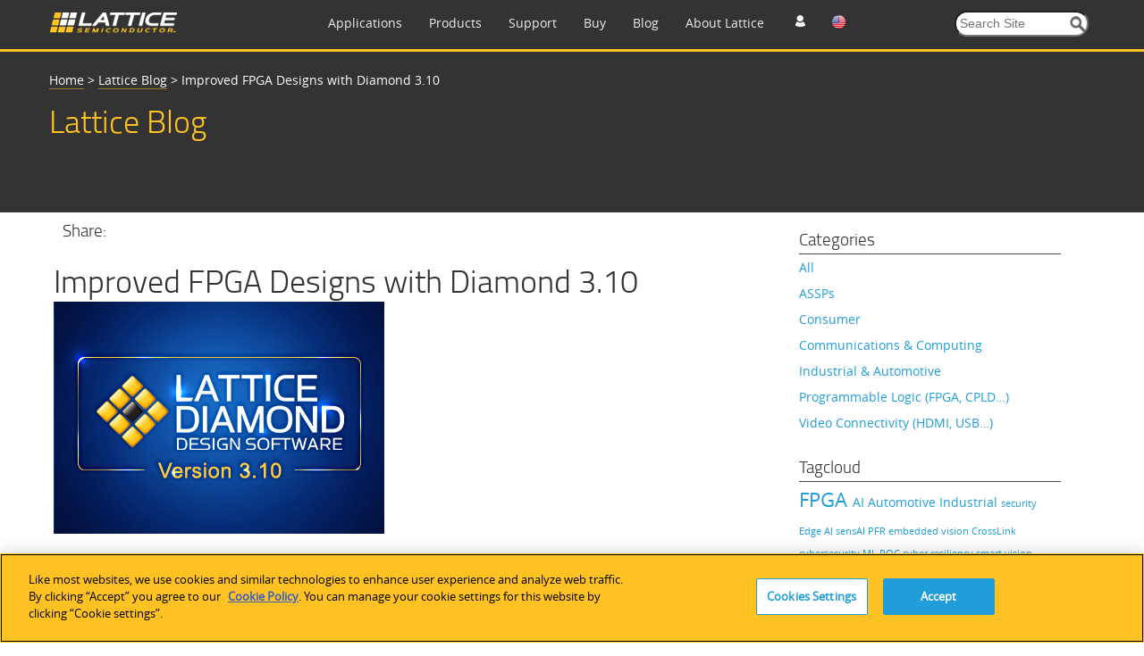

--- FILE ---
content_type: text/html; charset=utf-8
request_url: https://www.latticesemi.com/en/Blog/2017/10/23/08/56/Diamond310
body_size: 24804
content:
<!DOCTYPE html>




<!--[if IE 7]>    <html class="ie lt-ie9 ie7" lang="en" xml:lang="en" xmlns="http://www.w3.org/1999/xhtml"> <![endif]-->
<!--[if IE 8]>    <html class="ie lt-ie9 ie8" lang="en" xml:lang="en" xmlns="http://www.w3.org/1999/xhtml"> <![endif]-->
<!--[if IE 9]>    <html class="ie ie9" lang="en" xml:lang="en" xmlns="http://www.w3.org/1999/xhtml"> <![endif]-->
<!--[if gt IE 9]><!-->
<html lang="en" xml:lang="en" xmlns="http://www.w3.org/1999/xhtml">
<!--<![endif]-->
<script type="text/javascript" src="/js/jquery-1.11.1.min.js"></script>
<!-- OneTrust Cookies Consent Notice start for www.latticesemi.com -->
<script type="text/javascript" src="https://cdn.cookielaw.org/consent/8ce0ef32-b483-40ef-a516-d6ebfa92ee46-test/OtAutoBlock.js" ></script>
<script src="https://cdn.cookielaw.org/scripttemplates/otSDKStub.js"  type="text/javascript" charset="UTF-8" data-domain-script="8ce0ef32-b483-40ef-a516-d6ebfa92ee46-test" ></script>
<script type="text/javascript">
function OptanonWrapper() { }
</script>
<!-- OneTrust Cookies Consent Notice end for www.latticesemi.com -->
<head id="hHeadTag">

	<!-- Google Tag Manager -->

<script>(function(w,d,s,l,i){w[l]=w[l]||[];w[l].push({'gtm.start':

new Date().getTime(),event:'gtm.js'});var f=d.getElementsByTagName(s)[0],

j=d.createElement(s),dl=l!='dataLayer'?'&l='+l:'';j.async=true;j.src=

'https://www.googletagmanager.com/gtm.js?id='+i+dl;f.parentNode.insertBefore(j,f);

})(window,document,'script','dataLayer','GTM-MZ9QSXR');</script>

<!-- End Google Tag Manager -->

<!-- Microsoft Clarity - Heatmap -->
<script>
(function(c,l,a,r,i,t,y){
c[a]=c[a]||function(){(c[a].q=c[a].q||[]).push(arguments)};
t=l.createElement(r);t.async=1;t.src="https://www.clarity.ms/tag/"+i;
y=l.getElementsByTagName(r)[0];y.parentNode.insertBefore(t,y);
})(window, document, "clarity", "script", "dy0r78kpm3");
</script>
<!--End Microsoft Clarity - Heatmap -->

    <meta http-equiv="X-UA-Compatible" content="IE=edge" />
        <link rel="stylesheet" type="text/css" href="" />
    
        <link rel="stylesheet" type="text/css" href="/css/lsc-blog.css" />
    <title>
	Improved FPGA Designs with Diamond 3.10
</title><meta name="keywords" content="Lattice semiconductor design software, FPGA design software, Lattice Diamond, Diamond software" /><meta name="description" content="In our continuous quest to provide our users with the best design tools possible, we are very excited to announce the latest release of the Lattice Diamond software. The Diamond 3.10 software continues to focus on low power consumption with various power-aware design methods, supports a broader range of automotive products, and offers increased productivity and better user experience via the improved logic analyzer tool." /><link rel="icon" type="image/x-icon" href="/images/favicon.ico" /><link rel="stylesheet" href="https://cdnjs.cloudflare.com/ajax/libs/font-awesome/4.7.0/css/font-awesome.min.css" /><meta http-equiv="content-type" content="text/html; charset=UTF-8" /><meta name="viewport" content="width=device-width, initial-scale=1.0" />
<meta name="VIcurrentDateTime" content="639044715968612604" />
<script type="text/javascript" src="/layouts/system/VisitorIdentification.js"></script>

	<!-- Conditional Loading of Swiper Stylesheet -->
<script type="text/javascript">
    if (window.innerWidth < 768 || (window.innerWidth >= 768 && window.innerWidth <= 1024)) {
    // Create a link element for the stylesheet
    var stylesheetLink = document.createElement("link");
    stylesheetLink.rel = "stylesheet";
    stylesheetLink.type = "text/css";
    stylesheetLink.href = "/css/swiperslider.css";

    // Append the link to the head of the document
    document.head.appendChild(stylesheetLink);
	
}

</script>
        <link type="text/css" href="/css/video-js.css" rel="stylesheet">
        <!--[if lte IE 7]>
        <link rel="stylesheet" type="text/css" href="http://www.latticesemi.com/css/video-js-ie7.css" />
        <![endif]-->
        <link type="text/css" rel="stylesheet" href="/css/lsc.css">

        
     
        <script type="text/javascript">
            // IE console fix
            var console = console || { log: function () { }, warn: function () { } };
            window.lattice = window.lattice || {};

            var $j = window.$j = jQuery.noConflict();

            $j(function () {
                $j(window).load(function () {
                    lattice.init($j);
                });
            });
        </script>
        <script type = "text/javascript">
            function notificationClickJQuery() {
                jQuery.ajax({
                    type: "GET",
                    url: "~/Services/SitewideNotification.svc/UpdateNotificationforUser",
                    data: '{currentnotificationid: "' + $("#lblcurrentNotificationID")[0].value + '" }',
                    contentType: "application/json; charset=utf-8",
                    dataType: "json",
                    success: function (data) {
                        jQuery('#dNotificationBar').hide();
                        return false;
                    },
                    failure: function(response) {
                        alert(response.d);
                        return true;
                    }
                });
            }
            function privacypolicyClickJQuery() {
                jQuery.ajax({
                    type: "GET",
                    url: "~/Services/SitewideNotification.svc/UpdatePrivacyPolicyforUser",
                    data: '{currentnotificationid: "' + $("#lblcurrentPrivacyPolicyID")[0].value + '" }',
                    contentType: "application/json; charset=utf-8",
                    dataType: "json",
                    success: function (data) {
                        jQuery('#dPrivacyPolicyNotificationBar').hide();
                        return false;
                    },
                    failure: function(response) {
                        alert(response.d);
                        return true;
                    }
                });
            }
        </script>
      <script type="text/javascript" src="/js/jquery.tablesorter.min.js"></script>
    

	 <script type="text/javascript">
	 function expiredReCaptcha() 
{
    //This method will execute only if Google ReCaptcha expired
    jQuery("#RecaptchaValidHiddenField").val(""); // making hidden textbox empty 
	jQuery('#CaptchaErrorMessage').html('Captcha verification failed');  
			jQuery('#CaptchaErrorMessage').css('color',"red");
}
	  var verifyCallback = function(response) {
         jQuery("#RecaptchaValidHiddenField").val("valid");
		 if (jQuery("#RecaptchaValidHiddenField").val() !== '') {  
            //jQuery('#CaptchaErrorMessage').css('color', 'green').html('Success!');  
		     jQuery(".Recaptcha span.error-message").remove();
		     jQuery(".form-buttons p.error").attr("style", "display:none");
        }  else{
		  document.getElementById("CaptchaErrorMessage").innerHTML = "Required Field";
		  }
      };
  var onloadCallback = function() {
	 grecaptcha.render('RecaptchaValidHiddenField', {
          'sitekey' : '6Lci1lYbAAAAACrENFTJJIk2M8u7qa-d2_6O6qaw',
          'callback' : verifyCallback
        });
  };
</script>
	  <script src="https://www.recaptcha.net/recaptcha/api.js?onload=onloadCallback"></script>

                              <script>!function(a){var e="https://s.go-mpulse.net/boomerang/",t="addEventListener";if("False"=="True")a.BOOMR_config=a.BOOMR_config||{},a.BOOMR_config.PageParams=a.BOOMR_config.PageParams||{},a.BOOMR_config.PageParams.pci=!0,e="https://s2.go-mpulse.net/boomerang/";if(window.BOOMR_API_key="NLFKM-QREF5-ZS5GY-TB9ZU-TEUFQ",function(){function n(e){a.BOOMR_onload=e&&e.timeStamp||(new Date).getTime()}if(!a.BOOMR||!a.BOOMR.version&&!a.BOOMR.snippetExecuted){a.BOOMR=a.BOOMR||{},a.BOOMR.snippetExecuted=!0;var i,_,o,r=document.createElement("iframe");if(a[t])a[t]("load",n,!1);else if(a.attachEvent)a.attachEvent("onload",n);r.src="javascript:void(0)",r.title="",r.role="presentation",(r.frameElement||r).style.cssText="width:0;height:0;border:0;display:none;",o=document.getElementsByTagName("script")[0],o.parentNode.insertBefore(r,o);try{_=r.contentWindow.document}catch(O){i=document.domain,r.src="javascript:var d=document.open();d.domain='"+i+"';void(0);",_=r.contentWindow.document}_.open()._l=function(){var a=this.createElement("script");if(i)this.domain=i;a.id="boomr-if-as",a.src=e+"NLFKM-QREF5-ZS5GY-TB9ZU-TEUFQ",BOOMR_lstart=(new Date).getTime(),this.body.appendChild(a)},_.write("<bo"+'dy onload="document._l();">'),_.close()}}(),"".length>0)if(a&&"performance"in a&&a.performance&&"function"==typeof a.performance.setResourceTimingBufferSize)a.performance.setResourceTimingBufferSize();!function(){if(BOOMR=a.BOOMR||{},BOOMR.plugins=BOOMR.plugins||{},!BOOMR.plugins.AK){var e=""=="true"?1:0,t="",n="ck7j3t5ydf3qy2lo4mwa-f-8ea72e2d3-clientnsv4-s.akamaihd.net",i="false"=="true"?2:1,_={"ak.v":"39","ak.cp":"1093151","ak.ai":parseInt("650564",10),"ak.ol":"0","ak.cr":8,"ak.ipv":4,"ak.proto":"h2","ak.rid":"1ead21b","ak.r":42864,"ak.a2":e,"ak.m":"b","ak.n":"ff","ak.bpcip":"18.190.157.0","ak.cport":45266,"ak.gh":"184.25.118.5","ak.quicv":"","ak.tlsv":"tls1.3","ak.0rtt":"","ak.0rtt.ed":"","ak.csrc":"-","ak.acc":"","ak.t":"1768874796","ak.ak":"hOBiQwZUYzCg5VSAfCLimQ==K7+TX8vv61V+boiYCoCFkhqEv/7sdRJ8kmvNbci3/Et/C8hczNVuAtIsr7G3LucCGJImKiT1ZvwFZ1418CXavOl4QSzsGTvhs8AoNGgwkH/HhxqVyqLjGoo8d17NrLUFT5Fja0YfvYsCZrownBnANkL0FKGhbWdI+3/MkFtGhQDER32l4F/zPSdjbmRV19y0ZkUK8Bche90ZPoDes6dFPWE3IVk/VodbEYHhNnvxXunLfFKE+aEfnoq8Xy5ZP8pFjvco2vjjrEzGpIbFPdr/OefFXTyaEipN9C+qVtRt5kxGpEB3JdLLvZ8/O4yrugxP9vWgdETUxM+0R8PguZDYqx885V9QOD46lX46yGRvwUMPeVmFE4cp88r7brPueFm+9tC3nBXIe6k3GknYEPxcUEI9FsYdoRdDDUq/icJU8+I=","ak.pv":"34","ak.dpoabenc":"","ak.tf":i};if(""!==t)_["ak.ruds"]=t;var o={i:!1,av:function(e){var t="http.initiator";if(e&&(!e[t]||"spa_hard"===e[t]))_["ak.feo"]=void 0!==a.aFeoApplied?1:0,BOOMR.addVar(_)},rv:function(){var a=["ak.bpcip","ak.cport","ak.cr","ak.csrc","ak.gh","ak.ipv","ak.m","ak.n","ak.ol","ak.proto","ak.quicv","ak.tlsv","ak.0rtt","ak.0rtt.ed","ak.r","ak.acc","ak.t","ak.tf"];BOOMR.removeVar(a)}};BOOMR.plugins.AK={akVars:_,akDNSPreFetchDomain:n,init:function(){if(!o.i){var a=BOOMR.subscribe;a("before_beacon",o.av,null,null),a("onbeacon",o.rv,null,null),o.i=!0}return this},is_complete:function(){return!0}}}}()}(window);</script></head>
  <body>
  
  <!-- Google Tag Manager (noscript) -->
<noscript><iframe src=63
height="0" width="0" style="display:none;visibility:hidden"></iframe></noscript>
<!-- End Google Tag Manager (noscript) -->

  <form method="post" action="/en/Blog/2017/10/23/08/56/Diamond310" id="mainform" enctype="multipart/form-data">
<div class="aspNetHidden">
<input type="hidden" name="__VIEWSTATE" id="__VIEWSTATE" value="krZgT0EXT+ZDvN9w52Ed79kto0bDXjSms+5hkfgAkVSdaICAiI6b7gxN41002xtXUVR22cpcQVJnD/3zSJe0GTXrneWftLd/M0BVrgxs7FDOBPF8bVio7g0kr22GxCzhIVVjWd/hrHokPe7K5Igns/rccLFs8wItoBBgA9OAURLp+8ph2iI8577aKCmQaotI8W5mXJpydxbRp5WOg6rLK1tjG/U4TsFTJ0w8qX01o1Rn9hsxGpYDHrVFFp4kszjjSfXaCbCTOynh6w3lJdcjKNSIOqTiZVQOp03wUmVsF59hPxKiyIlYopFSC5Mkb055RO/il1YHiZKQma/LdFZ1mJZrWmFarOiEKGO2MHa1r0YN2svx9FWOsmiqLHB1JKZIAdI4RwA5fDhS+/[base64]/dpIHkC++K4vpa9OMq6txRm6H2W6iUdp5S/[base64]/w1U+a21STcb+xmcF91HFCA6xGmymk2coEUPIcjY5Cr9m2f6uvpoPvG1h28NqSKbXi4aUHO4cZ2dXWJPWfPr2G3H0aVtXCMqMTyxkh5Aweqz6U7LJHdEbeFtcifmY4mrK/OuNwR9yLI6GSn1TG1xcD/Ntynaljtl0zUY9C8RXTV76xkDu8Rp1GO+kRQV/Q3PB7sN/ldxCajMkN6sRsLM5F+4HugJ2VnOh28a1Lb/KdY6ulYnu0flcXSpjthkK6wIZreY9VazWdZO+yYMjxD0BwtyqfyRJaqzFx73A0LuUO4oWrzWaLtnGz/3XbS7nAFeBogfjsdUrWYyrl5v+f8OzY4EibQTFd5nlUcw1xQWAIkQX7g3Xd3cHsYEuSsjcerOeTMl/kkEHLKKcm3ft3kRdRFQMMByQN1JZLzlgWcYD7e5cJakoMtQBRguMWiBgZFAhfQu7+jpv/EE4APuHkhN0HxDR3j4c5xmObYUv6hvLOXL8dXuyl3850GkkOGnBI5cl4iNMfygaLdUdoqZ+28BDJNTu6qMFtDDLmgR6O58EnWv/1ljgDctV2U9xhTo8PzBje+kkGeBEIlDB8LaVImcHkCvFSsyhBzVh+Grha+kgQsUyWhG2LkPZO2H2IGk5Mj47P2fUuo21KMhpGWPZSdg086HTgR66V/qhIypQfsaKN6lbdkUzcfNhJXEiGziCQSVZcehhPf7rvwoL5Sgf49p48ssc2mZXpWP4Sx+I12txtlB5XSXJszpiD0pdhcXKEH8r0BOgcq/2asb/bKbsdUxYc+hx0k4FbnVz5I80U9YHDEinbrnmzd4t+40B0aTPL4evMMU5tcNMaYQ0lMJcqDyke8LH3v/xJ2JrIVkDK97wcQjklEH7FhM5YNRDt82dZ5lHK9WnXb2srE1eR6IAkAK+7hDa53L/EYJ/4InhbMHi43Om8jKm6t6778PIhTJajx4iWiSGyXEcPtJjkv6wHYIVQcMG259y+dKtpe+JbyTDJmS7h97zj6+7SojTgSRxFhW6pZhhTqPAf6d/LaW8c0OXZoIVnfpGrplqX4UXqHaoTcwrDZfTCFMKGgWF5d8DLs9Md6ZAj82yozJFDCnmhYuYJUuGw0KD7DvKIx00dwvllQANzAri6wOdg57mJO4g+m0l3p55loxSMCZZFqgRf1tkDYdIA+wQl/Rf3KgPjfpVocNpg4u5XGeyTuASPQTIZgNVAaoRqUOtyStYB0K20FtsfsjAotCTu3EDwbaMvfLSP5v+nrGKQ4PcUw5j2CUx0dKCbRUAnagW50l/0efH4OEwSjlsxLnU0rzbwmBdYrygQKA/47kiZ5qZuCfh2N+imPse+YOuQllWdx3wK7LOY1eGk0lgCPSvhpmrH0myN7L+Hvq7jLxdKBIbE7fsAKsMDi+tWq7/[base64]/t8LWOY5wyPitllNQeoDni89/w+VgbkapywBgkrq10Q0FUhIpR74PM/9pgdQXWz0gliXqwzF1HkvUPH+BqMAxP/7ANPvNFn1+EKb/VHNjRsh8nkCbpu93C5EY3fvPjfsSSigFdhoyW+Si3I3XTENP9ZpaV9MxUaU20n2PJXGC2vXpR9+gDJcnttjqpp/VI2VUdKSrwcC7x6zTy4c5o4KfiuaNLKpcfIGpvm6pj8J0Koop62GMuALcVICpNPFQ9gwpvKWhiSB4AAd91cfXFpc18VOUpPh1ocAx2JYiof+2yAN8tRRTeqBSejZ43sB4GGf+4eX/3KJ1YBIyfqmevHjj6zFxitt++4VyZckANcqgYbLzOsMSLXlklKNw1BRVmNnv2bBLMljRedEDWvysEiatffsGIaJW22iajR1njOgH28RBt5p5UysBUT/+9toLcy5lJqfpGTrL5lWhiZT9BuHVOSRFuFW+aGIzllMjg6lXrfuIeGyIboNAcRuaHgzlV4nFgN62CznLdhGcLO3ovexX+sGk6vOPUlYqRmo/Y3E6rdrN7VueavvGoThCBvJ8oCSXp/wRKDrUBz7/wfpWEHqD752oiKOECz3Sj0Iz2DSqCNUv1jfXjZIVfbT5ckjyxt8lLldI4sZmYmM3b2JwWw9OUqszGx0Yx3sBqc68qrT+zlWaUN52x0B/iC+dHQPcn28LLAxrOnz+sw+pGHYEIXecZPVLNdCGV114fUKiDqr126x8/fCZ8ToKubMStk6/TxAc0L2g2TyUn3qTxPvsI+tSRTQV/3IRASg7otMttETXjHO9J/oe4sUd9CwQgYdfVQ07qH9U4KIB84NEVQpSpNt4YV3VpQk7IcABXrqknITFASoYENQ7vtwwbbAacQnZ78qMRBFq3j1dWv1+aH4yjpGuIvYzU6zbVMQplNpNPhWLmxgtiy4zcqGuNi+6zCvM9/GC8DQ323V7rV/slW97Sjq2Lt7QWZVgcpah1fIqRTS0O+MnQvTRzSCHxa/Cv/x8g2/rNHp/wzpwRBPZckn0HhgqI5B5CO67UuNgPRgdXtuF9cESn8oQsM3dxnWd5B1OXL6yza+1sCdPQEc7YZdKAT/vnz35/36YjRTIQ5rFVsj2CgDYcsrafuJmJCq6+tDrNfqJcB1a0P/36fgKtXX1chll9jptJRaWPjl9UPfaV4wJToLXH7ta1q42jooWyq+NL0NysafYpw3OF7oX1XBNDIw8taQPiI3ifN8lBCuLZ36kPzqC0RXZsW8CmmgokgEHMa5Iekbbw3xyCxbFEYlbXMIF/NvBCgnlIRT/CvOTPudAcGl3E/0TyC+8fRzPcZFs0+8u+tqjIhXg/L6o8HNeYzX2lM7v2IoxTlmzEF4w2VP52yqFQNbRUt+H7axu7STMOjgbRJJ9nIaa6XIs62YHiYvNuPqToJiCCNlIm9pjzpnKpSZyfk3UEEqSBN4tJRAdDVGGkugVvUR6/dnqVSFFngxe9fPOjty7UZHh6z4zMLrotukbcF5yYWHq8QNoRhk9qJ+usaND2gFuPDmVUzDN2TzELFMoUJJLYVE++DmgRJ6ftAxPDP01wiI9qm/3Fz4hc9xLBbalPxk+mW95DuSG8lMuSqrbcJ9smWq8IFky1huqzZvTpEBlC6UjDyyUJdZy8etNvbCqwf/vaUkJYoHkoIw4yWq/P8jv86PnHl8rwkKwbBmOW7Txw8zThM7Yjry/7g3qrm+GSPvIYP4YGHM0whsxOx+4Z223h5QqzyqWyYQpYF2aoYBZq9dbeiFxEcqiQezAWrsBqrKJ4Wv3L4k6as6go/W/iHvhMw2bBz2KnCg3GKm/BZgtdoXJVodWdz0pFoye5HpC//8oID7LwXfX2KOiqcQ0MJ/gEbg/0Y91j0bVPcE9MZsfwfU0DGV73v0iuw/ORkKoy/qTMD3JRPF7laZbVEWjwWfLhy8TaNPwNIg1tZRW/BLqn9oXBfx9O9WN9HgVind+GuO2lzeYvb9nyu3FR0c/oZqj9JhUxjz3h1y4KgLUXBtNMFlzLONCWXotfDZo+ozBD16F1uFHVEby7c3phMGpg+f/Wv4dp4RVRh5fsX8k4pS7JZtZRBoNQRlws2R+ARfRnRaualJqaaDVQ6/C+J7PnONz/pQMzIHmr06g6lw17m88VqTUHFCfxBdiHjeQ+mzCRoL/jqV+U05s0UgQ7Nz9MAONeqfBM0+nDEEGVObQiZTmd/YZkf3976WWjg6Vsp3qUBQGgGnM6KWRRQej6TfLaX8HIY+dBaK5xXWhRQIuRmIy5yUnMccSvJmjJSV+xXVazbpU8YBVoKLn5f92S7xfmTwBVjYR5jYE2CsTNTIHDLXoUthAVMQB1dN2Ed9jfBjnALP8UB7A+M/L/V3nxQqJRm5xneBry/h72RWpoiKxKlHeCPF96S+lyHE7YuyyAMwjRGlTGM28RU65GRZeflP8GQ/8BDpuInbYU2H7cFhG48K2TolKwkvczcd2/QL9Pur3LiaK7hdd3zJtmMcjcmdGjgxBTk+hvsWLskcmF4jbEZokOIBHZXnquMw1hId3bjfFgvADyQaztg+XfwuoKiJRVzoBlYNxmDCSm/[base64]/Eii7qDd3yxm8nd/6jcsso2LE52dgG50fT1U4c9/gL9WatzSnVu9iBrHV9S46mRl3Xsa5lXkEydUeHwT+3mNjERz1tgThISR4Bk2hhCChtAemQVQMZgCtq8HeE6ltd7kpXdsk18+3JBbXWg4KUxOOYsh59t8EQ5DxCgKZRX6Q8t5+5X3HhHTad4SO9tMBejpAVADjzT5jDtOqGmhqlM3fnPaN2QEK/C/Oynl4QoVdxpnpKmmEQsZk/KTogh3hOmZz/iXSkKRw2wtInAJftrpmoUwwgO0wvoQlqkKc/DokOG1qCA1vSWTY24vXjpvnolH85XHwAzgFNFYFCyfmVNtM788X90lWx98wTpQut4TQKDkNpLmqPlzVw6HohbR4h5yyuGNje9eCv+nPO/ItLgI098bJIC5cMk1MHLVMq7kzf6z+geiCQmElcVDexmzGQHWN8Sx4tu9EMsEudnYgh3kBAfyIUOJdU2iqeq54pp8S13bkuPEK7yRRYPZsnEbpW/2teDjte4Erf8EWDgv67ULR1uk0HtsS9uEodJopeS7cDL58DzsA6Ajbdsu0zwt8f1PskSunxelX6ph5iQpzGy+bCGCku73Jv2JSdBFQ2Ni5apHyXaDI/GKfGdsZ1HelaEx2SrVZxQrSkVI5AEML5EGvHqtJU5uzOSZ2S/PvOaWjDUpespMGGvDOHZIP6B5B5KIqUsQ5b3pItDPDVZu+rVBK9pXdE1n1aqDW1LakNI+/sL9BgghB4y1WDZ0fUYJG7T+O32DdgvjIIDh/5k5cU7tQVbjZzpXjaO1/dAbyIRhCOiTZo+eTugQgajVPEyswX/[base64]/[base64]/z/9cMQKdfNWKCWuPrEfk+wKvljDMo0oydAmXg8kblhFLgi3od/j6yyqIg3LRQ4/tOtfSyrs1raRtEdyIx7EZxS0DLBGSPJt4pf1eSQmBcT1jgRgGtt6/eiR8pGsZfH4RjbHT+gCgVkO9cJTgKiuxBsWdvMjk4Jbsx3fSGWXARtHqbpx3gs7h+4/9/gMm+QLLC2fT5u5AGOSqQ9CgU66uRpJJucfWB+n5Nqw8pNLBzP4mLehMSDOKDBMIwFFKtpMh/eSWR5032UPnFh+W+8weIwVVfI1T5A1Pjdld3AaSGxahFckksVR8W8pC7fd2g8tukb+MItGGCcFwUMQ/0/w5ZfZ/40RodUwrRIeVfFX/9HjTO2Ff2J7etvbbZUu8MQlads5XaI4Jdg9XHoLUCTQv/mkInC/seGj0SCCNk+3/[base64]/Tn/uxpn6XpRB+fu5gih2dsZce7wBAlE6yXwKKYbQkQZ0MCio2wvG/cPPgotD6IcI0EMH3/RgjR1kb68L1qozqDTjg7tENO/mrB3uyygCNTKfT2TFKUDzWaF9AwQCotDo+UF9ZoURB7V+cNWpfuCjzRTOpvMaj5wZ67TU+zT/HUio3HjMetSCZ90ZCEIWI3jgKjfCAJ30cnyXodROULgIn57KJxJzutdBoKV0GTT2ddOc1sSNOgYPMP7u+E+rXqyXxBtgfpxZtoku0TcQqmEb3iYHp/1W+Oxr4ycP/rMZBortwRi9HIbV+X4eXaMssgRKw17mfFOAgHmUk8infNwqyIe/7maW4ZAbLauuhHHnNruqoJVOdc42zXS1bIShM9qqPPo8WKtJiwXYcNmiLxevRgWrsjyUgYB6BMRtS6lyfjWEdmdxPMmLs0cDfaE9Y4NOH6vskYIWUngscSn10C4tRrNISJQifi77prwr/jr8VJ03zWHGnUYXWkue9tRR8ywh8x6CPcSeOhpL+aIoqj2tulSo53x4LxweJJncOGfnA5+6NsfLWdr8oI/LhBkt2JOz7AbjJ3z2uFuQG47iRfZevVQVsW+9R8cxYub+MwW2JaGGAQieveJulTyo2Th9NPR/cw8hEKUzKUwnjDgfsGyJ5o0NSDF3htqfqoFz9cm1t0JtXiCCN6x86EZ8EFx+v4ALI06NhJHez86hBQ1Wv2n7cqKx0E2w0wP0xBXLBryq62Y/vu4dqXDcJkN3kWxAQ7lMddr1OQ1YHjBzolHiVM7a+rnqv0Sm2SxD+dt5g162yaaXnuOenYTluAen1oXkpLMBnIIgeVq9fmp3LSLovLr47Ege8+ywGPOkyVUHCvSXaUG3n23ySMYTVASHYCPMLvEQsZptlfb9Q2H8QTzW/0IrPYfC+ww0NhEMsCRXuBJvI7b4AAkNhDY23fZECVCrogniTOEPB2FbdHT1xV5gVz3FFSatvMPsUW7xTahmYtSAh5rKC3GBS/MVAFYOXv6k/M2FKYdWoiipkemOawPudpaj0qh1CDtH5qPlkAqNUFRE/e0D4pNsIpoq9IindyWQCcRmLF96cWaCBbwTLunPqARu8OHP/[base64]/RPXb9lKYf1RDMEcxEO5fiLNp9FpFBzh6m+0A+VsYDjO11Io8QgdMRbifwcq0u8rkJE7P4cMBe6xGvproKsY7Z54qgEmA6X1cknpKNeU67w0db1GZDb+CF2+XVAwqsR9OeU61buK3Ymr1TOXetOvA9LFb//JosUVO16cYEsgpRGfxQ8xurSBYPkeRY74x4oRzMBiFlWRZJMmHhP1JDiqcczGElLWsyFR0ZM2LytsYOtyV49G0bFsZcX99UwSc1YOyPggNV0UMn7+nBwSESZHk/7h3FridkOELkkbcdb1DTPelMFoV3+dGjUokExqRQSx26kY/qxvL5/LXqZvlP4D3vlRWg0R/ClZRmlvTsbzuJmHDHpl/cQD//RhYD1BSwQYXh1vjHNR0L5OGhtfG11ETEdja1GFxsJaAwtlD3KzjQcK11U6acr09eOzWmYQomSVfKyP9sGpkCC/in0nxZT+lEQurN9LpClABDMCcQBOJ37H5ocEKq7s0jObyC2AHg2eU2Za2QBRFL54Tx2bHt8B0209uRHR5yUGawUAqLD2VJC/gvL20jgX+A0GINoVTaao6Sk6lXLy7B3j5CY05nM5178aHJrcAwt6/HMEtHrK78IN2C8vrZOikjW+ONzgJuTtXMs6xYlCdCN2We9SX0mo13C9ouVFo/H7prgDwNaQj8hIPo+AcMLkV8D8tj2IKLpjoSXnsoiV3uwZIFD+peKCcu6KLQKGHzNsI/[base64]/R9NoK3v5GqwDTMloIBC1d9o7T+Axv3eGoNSEgz/MyHMWZ2gJPpV2fTPOzAHQwPuVeYj/aZysHDhLmPls03mzjUa+6QVa5SIEbsyxmCDGXQK6ngsC4cyoM40OlfIK9vJmVFGJWJCcwckt+194QRBhdTtYQR8EYAGkrLmrPpy+ASckylspq9iIY5JcTwyYZ4MT1qfB2JgRz81HV4YY4bb0RjX9QQ7UaOPDOEftrtJ3NUUaOgR/di7sLZxPw9KCsN5Ml2rq2+4BFw4feYR+wnvQvXqk3kL0hvFEu+1EkQzG+ViY/7lnOjApzgrTAWVlHj+vL8jNOmi+IC03FW/vXym9Lc1lQsblmaAsSLFhB4QmrrVLTtMXjPVrodANgkLFieHb4pYi7SD31ARS36IR0svZV4e0QODKo6jPvAfqVg3UZFDZCzidJfkH3QnIaRbZzx+tncA0gRRu+/JnKK8TjZ4UGR90OMAvIlfXO+KfWVDznyImrjy+3/5I5wT4lyUKZTvnnvu6ZFl08HcKbD4385K/a+dXdYZi/Yd3TUcSueasx7RVoVnd+Zbw5IjPh7NWMWlBZAJe9/El1mmKjcxIaS37ITbfK5/eLNcOC0r4CJfnm5BGF04gr0P4d58qSJ7lEFEE/+qCMBC0PqYntNxl4pRUOXCESQGQr87BDefWcs/zbUAf3BdoJ2+ydTchtDYO9lb5rkehROG1VoXBgw6dhvp3YF/Gy0wayQcaz4JiVRzAKS6S4nQICK99oh3OJf++yXeQPDVNTL2T6P2krWp3xKqANTidw5RFpFTipHfR96HQ+/SD6xdozQ+6XB/pHLFuh70XE2ASSSILLcaKbkINSmd3IpH577rPrkdWWZZiFH2SrxVJajDUlNX/EvMdaSM4mhEp/4X7/c5ayW4V2U6Lttpcg9GzmdFnIcbXwmpngP8ZF3gqlPDNDCmdD5zE4QYMJ7BCwcAWnms/GdlqnDZVHBC3FDCJ2iyX+Q88DaWn4RBxaMIWhYEDSPKC+QvtSTfbVlEktsts6flkUamn41i1HqIyFdCg62Y2pi0e35QtCUWqwUTX1aDWq/Qufg0gjK9UgNTKym5NcwPQm4zTD+x/kJMUGOQ5klG0bmaIJsUEzTMxiJ62ekDjhYGjQntxARMhHdmrv49ND75zc/+0WGKrjoVvhcSJarl2nXlLfvU9UVuEkZO27+mW5sN+78OyMSByVN9/dRpdTnS4HAU/7ysrpAdV7rBA8nYusmPPtYVEIksQIFJ4VJ8OD6FBZP6KscZiqqmAvP86ZUzaTZBjJMZaWsH/+F2r+tvHuRUWeM4zpggjwqO/+LZnKvk8sN3QQtxsVG9EQaFzQZri4CtlEND0ED5kafNCGqLIUKTGrLaHUREtulnk8B4MLz8KmiLSZLuI0F95MbhiWNNyhPV2uJmzgf5uxGJbfz+peP/gQcJGkcps/CB6nzpjSP/mT3WPBC+OKT2EbQ1gnorveYRrWpNqF1KL163+hSOymlNa4rdlGJy/hpYPsHa2iA==" />
</div>

<div class="aspNetHidden">

	<input type="hidden" name="__VIEWSTATEGENERATOR" id="__VIEWSTATEGENERATOR" value="D0E5B4D5" />
</div>
	
	<script type="text/javascript">
		var linkDeleteImageUrl = '/temp/iconcache/network/16x16/link_delete.png';
	</script>
	
 	<!-- END SYSTEM WIDE NOTIFICATION -->
      
    



<!-- START STRIPE CONTAINER -->
<div class="stripeContainer headerStripe darkBackground" id="JumpAssetMainNav">
    <!-- START STRIPE CONTENT -->
    <div  class="stripeContent stickyNav">
        <div class="line">
            <div class="unit size1of4">
               <div id="desktoplogo">
                 
                           <a href="/en">
                                <img src="/-/media/LatticeSemi/Images/Common/Logo.ashx?h=23&amp;la=en&amp;mw=144&amp;w=144" class="logo" alt="Lattice Semiconductor" width="144" height="23" />
                            </a>
                   
                            <div class="line hamburgermenu">
							 <div class="unit size1of7" id="mobilemenu"><img src="/images/menu.png" alt="en" width="22px" height="22px" /></div>
							 
							 <div class="unit size4of7" id="mobilelogo"><a href="/en">
                                <img src="/-/media/LatticeSemi/Images/Common/Logo.ashx?h=23&amp;la=en&amp;mw=144&amp;w=144" class="logo" alt="Lattice Semiconductor" width="144" height="23" />
                            </a></div>
                            <div class="unit size2of7 lastUnit">
							<div class="line">
							<div  class="unit size1of3" id="profile"><img src="/images/profile_icon.png" alt="en" width="22px" height="22px" /></div>
                                <div class="unit size1of3" id="language">
                                  
									<ul>
                                        <li id="en"><img src='/images/flags/16x16/flag_usa.png' alt="en" /></li>
                                        <li id="jp"><img src='/images/flags/16x16/flag_Japan.PNG' alt="ja" /></li>
                                        <li id="cn"><img src='/images/flags/16x16/flag_china.png' alt="zh" /></li>
                                    </ul>
                                </div>
                                <div class="unit size1of3 lastUnit" id="search"><img src="/images/searchmobile.png" alt="en" width="22px" height="22px" /></div>
                                </div>
								</div>
                               
                        </div>
                    
                    
                   
                </div> 
			</div>
			<div class="unit size3of4 lastUnit">
			<div class="line">
				<div class="unit size4of5">
					<ul class="navItems">
						<li class="primaryNavigation"><a href="https://www.latticesemi.com/Solutions" class="nULink">Applications</a><div class="menuDetails">
	<ul class="flatList actionItems stripeContent height6">
		<li><a><span class="fakeLink">Industrial & Auto</span></a><div class="line menuContent">
			<div class="unit size1of4">
				<h3>
					Industrial Solution
				</h3><ul>
					<li><a href="https://www.latticesemi.com/Solutions/Industrial-Overview">Industrial Overview</a></li>
				</ul><h3>
					Solution Stacks
				</h3><ul>
					<li><a href="https://www.latticesemi.com/Solutions/Solutions/SolutionsDetails02/Automate">Lattice Automate</a></li><li><a href="https://www.latticesemi.com/Solutions/Solutions/SolutionsDetails02/Drive">Lattice Drive</a></li><li><a href="https://www.latticesemi.com/Solutions/Solutions/SolutionsDetails02/mVision">Lattice mVision</a></li><li><a href="https://www.latticesemi.com/Solutions/Solutions/SolutionsDetails02/sensAI">Lattice sensAI</a></li><li><a href="https://www.latticesemi.com/Solutions/Solutions/SolutionsDetails02/LatticeSentry">Lattice Sentry</a></li>
				</ul>
			</div><div class="unit size1of4">
				<h3>
					Automotive
				</h3><ul>
					<li><a href="https://www.latticesemi.com/Solutions/SolutionCategories/Automotive">Automotive Overview</a></li><li><a href="https://www.latticesemi.com/Solutions/Solutions/SolutionsDetails01/DriverAssistance">ADAS / Driver Assistance</a></li><li><a href="https://www.latticesemi.com/Solutions/Solutions/SolutionsDetails01/FunctionalSafety">Functional Safety</a></li><li><a href="https://www.latticesemi.com/Solutions/Solutions/SolutionsDetails01/InVehicleInfotainment">Infotainment</a></li><li><a href="https://www.latticesemi.com/Support/QualityAndReliability">Quality & Reliability</a></li>
				</ul>
			</div><div class="unit size1of4">
				<h3>
					Factory Automation
				</h3><ul>
					<li><a href="https://www.latticesemi.com/Solutions/Solutions/SolutionsDetails01/FunctionalSafety">Functional Safety</a></li><li><a href="https://www.latticesemi.com/Solutions/Solutions/SolutionsDetails02/MachineVision">Machine Vision</a></li><li><a href="https://www.latticesemi.com/Solutions/Solutions/SolutionsDetails02/PLCHMI">PLCs</a></li><li><a href="https://www.latticesemi.com/Solutions/Solutions/SolutionsDetails02/Robotics">Robotics</a></li>
				</ul>
			</div><div class="unit size1of4 lastUnit">
				<h3>
					Other Industrial
				</h3><ul>
					<li><a href="https://www.latticesemi.com/Solutions/Solutions/SolutionsDetails02/Medical">Medical</a></li><li><a href="https://www.latticesemi.com/Solutions/Solutions/SolutionsDetails02/Surveillance">Video Surveillance</a></li><li><a href="https://www.latticesemi.com/Solutions/Solutions/SolutionsDetails02/Embedded-Solutions">Embedded</a></li><li><a href="https://www.latticesemi.com/Solutions/Solutions/SolutionsDetails02/Holoscan-Sensor-Bridge-Solutions">Holoscan Sensor Bridge Solutions</a></li>
				</ul>
			</div>
		</div></li><li><a><span class="fakeLink">Comms & Computing</span></a><div class="line menuContent">
			<div class="unit size1of4">
				<h3>
					Client Computing
				</h3><ul>
					<li><a href="https://www.latticesemi.com/Solutions/Solutions/SolutionsDetails02/Notebooks">Notebooks / PCs</a></li><li><a href="https://www.latticesemi.com/Solutions/Solutions/SolutionsDetails02/Printers">Printers</a></li><li><a href="https://www.latticesemi.com/Solutions/Solutions/SolutionsDetails02/Tablets">Tablets</a></li>
				</ul><h3>
					Solution Stacks
				</h3><ul>
					<li><a href="https://www.latticesemi.com/Solutions/Solutions/SolutionsDetails02/mVision">Lattice mVision</a></li><li><a href="https://www.latticesemi.com/Solutions/Solutions/SolutionsDetails02/ORAN">Lattice ORAN</a></li><li><a href="https://www.latticesemi.com/Solutions/Solutions/SolutionsDetails02/sensAI">Lattice sensAI</a></li><li><a href="https://www.latticesemi.com/Solutions/Solutions/SolutionsDetails02/LatticeSentry">Lattice Sentry</a></li>
				</ul>
			</div><div class="unit size1of4">
				<h3>
					Datacenter Systems
				</h3><ul>
					<li><a href="https://www.latticesemi.com/Solutions/Solutions/SolutionsDetails02/PFR">Platform Firmware Resiliency</a></li><li><a href="https://www.latticesemi.com/Solutions/Solutions/SolutionsDetails01/DatacenterSystemsServerSolutions">Servers</a></li><li><a href="https://www.latticesemi.com/Solutions/Solutions/SolutionsDetails02/Lattice-OCP-Ready-Solutions-for-DC-SCM-and-HPM-CPLD-Connectivity">OCP Ready Solutions</a></li><li><a href="https://www.latticesemi.com/Solutions/Solutions/SolutionsDetails01/DatacenterSystemsStorage">Storage</a></li><li><a href="https://www.latticesemi.com/Solutions/Solutions/SolutionsDetails01/DataCenterSwitches">Switches</a></li>
				</ul>
			</div><div class="unit size1of4">
				<h3>
					Wireless
				</h3><ul>
					<li><a href="https://www.latticesemi.com/Solutions/Solutions/SolutionsDetails01/5G">5G Open RAN</a></li><li><a href="https://www.latticesemi.com/Solutions/Solutions/SolutionsDetails01/HetNetSmallCellsSolutions">HetNet Small Cells</a></li><li><a href="https://www.latticesemi.com/Solutions/Solutions/SolutionsDetails02/LowPowerRadios">Low Power Radios</a></li><li><a href="https://www.latticesemi.com/Solutions/Solutions/SolutionsDetails02/MillimeterWaveRadios">Millimeter Wave Radios</a></li>
				</ul>
			</div><div class="unit size1of4 lastUnit">
				<h3>
					Wireline
				</h3><ul>
					<li><a href="https://www.latticesemi.com/Products/DesignSoftwareAndIP/IntellectualProperty/IPCore/IPCores01/10GbEthernetMAC">10 Gbps Ethernet MAC</a></li><li><a href="https://www.latticesemi.com/Solutions/Solutions/SolutionsDetails01/HitlessUpdates">Hitless Updates</a></li><li><a href="https://www.latticesemi.com/Solutions/Solutions/SolutionsDetails02/IntelligentSFPModules">Intelligent SFP</a></li><li><a href="https://www.latticesemi.com/Products/DesignSoftwareAndIP/IntellectualProperty/ReferenceDesigns/ReferenceDesign04/RGMIItoGMIIBridge">RGMII to GMII Bridge</a></li>
				</ul>
			</div>
		</div></li><li><a><span class="fakeLink">Consumer</span></a><div class="line menuContent">
			<div class="unit size1of3">
				<h3>
					Prosumer Electronics
				</h3><ul>
					<li><a href="https://www.latticesemi.com/Solutions/Solutions/SolutionsDetails02/IoT">IoT & Wearables</a></li><li><a href="https://www.latticesemi.com/Solutions/Solutions/SolutionsDetails02/VRHMD">VR Head Mounted Display</a></li>
				</ul>
			</div><div class="unit size1of3">
				<h3>
					Smart Home
				</h3><ul>
					<li><a href="https://www.latticesemi.com/Solutions/Solutions/SolutionsDetails02/SmartHomeSmartRoom">Consumer Robots & Toys</a></li><li><a href="https://www.latticesemi.com/Solutions/Solutions/SolutionsDetails02/SmartHomeControl">Home Control & Security</a></li>
				</ul>
			</div><div class="unit size1of3 lastUnit">
				<h3>
					Solution Stacks
				</h3><ul>
					<li><a href="https://www.latticesemi.com/Solutions/Solutions/SolutionsDetails02/mVision">Lattice mVision</a></li><li><a href="https://www.latticesemi.com/Solutions/Solutions/SolutionsDetails02/sensAI">Lattice sensAI</a></li>
				</ul>
			</div>
		</div></li><li><a><span class="fakeLink">Aerospace & Defense</span></a><div class="line menuContent">
			<div class="unit size1of4">
				<h3>
					Avionics and UAVs
				</h3><ul>
					<li><a href="https://www.latticesemi.com/Solutions/Solutions/SolutionsDetails01/Avionics">Avionics</a></li><li><a href="https://www.latticesemi.com/Solutions/Solutions/SolutionsDetails02/UAVs">UAVs</a></li>
				</ul><h3>
					Solution Stacks
				</h3><ul>
					<li><a href="https://www.latticesemi.com/Solutions/Solutions/SolutionsDetails02/mVision">mVision</a></li><li><a href="https://www.latticesemi.com/Solutions/Solutions/SolutionsDetails02/sensAI">sensAI</a></li>
				</ul>
			</div><div class="unit size1of4">
				<h3>
					MILCOM
				</h3><ul>
					<li><a href="https://www.latticesemi.com/Solutions/Solutions/SolutionsDetails02/Software-Defined-Radio">Software Defined Radio</a></li><li><a href="https://www.latticesemi.com/Solutions/Solutions/SolutionsDetails02/satellite-communications">Satellite Communications</a></li>
				</ul>
			</div><div class="unit size1of4">
				<h3>
					Space
				</h3><ul>
					<li><a href="https://www.latticesemi.com/Solutions/Solutions/SolutionsDetails02/Space">New Space</a></li><li><a href="https://www.latticesemi.com/Solutions/Solutions/SolutionsDetails02/Launchers">Launchers</a></li>
				</ul>
			</div><div class="unit size1of4 lastUnit">
				<h3>
					Guidance Systems
				</h3><ul>
					<li><a href="https://www.latticesemi.com/Solutions/Solutions/SolutionsDetails01/GuidanceSystems">Missiles</a></li><li><a href="https://www.latticesemi.com/Solutions/Solutions/SolutionsDetails02/smart-munitions">Smart Munitions</a></li>
				</ul>
			</div>
		</div></li><li><a><span class="fakeLink">Edge AI</span></a><div class="line menuContent">
			<div class="unit size1of1 lastUnit">
				<h3>
					Edge AI Solution
				</h3><ul>
					<li><a href="https://www.latticesemi.com/Solutions/Lattice-Intelligent-Edge-AI-and-FPGA-Solutions">Edge AI Overview</a></li>
				</ul>
			</div>
		</div></li><li><a><span class="fakeLink">Security</span></a><div class="line menuContent">
			<div class="unit size1of2">
				<h3>
					FPGA-Based Security
				</h3><ul>
					<li><a href="https://www.latticesemi.com/Solutions/Lattice-FPGA-Security-Solutions">Security Overview</a></li>
				</ul>
			</div><div class="unit size1of2 lastUnit">
				<h3>
					Solution Stacks
				</h3><ul>
					<li><a href="https://www.latticesemi.com/Solutions/Solutions/SolutionsDetails02/LatticeSentry">Lattice Sentry</a></li>
				</ul>
			</div>
		</div></li>
	</ul>
</div></li><li class="primaryNavigation"><a href="https://www.latticesemi.com/Products" class="nULink">Products</a><div class="menuDetails">
	<ul class="flatList actionItems stripeContent height3">
		<li><a><span class="fakeLink">FPGAs & Other Devices</span></a><div class="line menuContent">
			<div class="unit size1of4">
				<h3>
					Control & Security FPGA
				</h3><ul>
					<li><a href="https://www.latticesemi.com/Products/FPGAandCPLD/MachXO5-NX">MachXO5-NX</a></li><li><a href="https://www.latticesemi.com/Products/FPGAandCPLD/Mach-NX">Mach-NX</a></li><li><a href="https://www.latticesemi.com/Products/FPGAandCPLD/MachXO4">MachXO4</a></li><li><a href="https://www.latticesemi.com/Products/FPGAandCPLD/MachXO3D">MachXO3D</a></li><li><a href="https://www.latticesemi.com/Products/FPGAandCPLD/MachXO3">MachXO3</a></li><li><a href="https://www.latticesemi.com/Products/FPGAandCPLD/MachXO2">MachXO2</a></li><li><a href="https://www.latticesemi.com/Products/PowerAndClockDevices/PlatformManager2">L-ASC10</a></li>
				</ul><h3>
					Platforms
				</h3><ul>
					<li><a href="https://www.latticesemi.com/Solutions/Solutions/SolutionsDetails02/Avant">Lattice Avant</a></li><li><a href="https://www.latticesemi.com/Solutions/Solutions/SolutionsDetails02/LatticeNexus">Lattice Nexus</a></li><li><a href="https://www.latticesemi.com/Solutions/Solutions/SolutionsDetails02/Lattice-Nexus-2">Lattice Nexus 2</a></li>
				</ul>
			</div><div class="unit size1of4">
				<h3>
					General Purpose FPGA
				</h3><ul>
					<li><a href="https://www.latticesemi.com/Products/FPGAandCPLD/Avant-X">Avant-X</a></li><li><a href="https://www.latticesemi.com/Products/FPGAandCPLD/Avant-G">Avant-G</a></li><li><a href="https://www.latticesemi.com/Products/FPGAandCPLD/Avant-E">Avant-E</a></li><li><a href="https://www.latticesemi.com/Products/FPGAandCPLD/Certus-N2">Certus-N2</a></li><li><a href="https://www.latticesemi.com/Products/FPGAandCPLD/CertusPro-NX">CertusPro-NX</a></li><li><a href="https://www.latticesemi.com/Products/FPGAandCPLD/Certus-NX">Certus-NX</a></li><li><a href="https://www.latticesemi.com/Products/FPGAandCPLD/ECP5">ECP5 & ECP5-5G</a></li>
				</ul>
			</div><div class="unit size1of4">
				<h3>
					Ultra Low Power FPGA
				</h3><ul>
					<li><a href="https://www.latticesemi.com/Products/FPGAandCPLD/iCE40UltraPlus">iCE40 UltraPlus</a></li><li><a href="https://www.latticesemi.com/Products/FPGAandCPLD/iCE40Ultra">iCE40 Ultra</a></li><li><a href="https://www.latticesemi.com/Products/FPGAandCPLD/iCE40Ultra">iCE40 UltraLite</a></li><li><a href="https://www.latticesemi.com/Products/FPGAandCPLD/iCE40">iCE40 LP/HX</a></li>
				</ul>
			</div><div class="unit size1of4 lastUnit">
				<h3>
					Video Connection FPGA
				</h3><ul>
					<li><a href="https://www.latticesemi.com/Products/FPGAandCPLD/CrossLink-NX">CrossLinkU-NX</a></li><li><a href="https://www.latticesemi.com/Products/FPGAandCPLD/CrossLink-NX">CrossLink-NX</a></li><li><a href="https://www.latticesemi.com/Products/FPGAandCPLD/CrossLinkPlus">CrossLinkPlus</a></li><li><a href="https://www.latticesemi.com/Products/FPGAandCPLD/CrossLink">CrossLink</a></li>
				</ul>
			</div><div class="unit size1of4 lastUnit">
				<h4>
					<a href="https://www.latticesemi.com/Products">VIEW ALL DEVICES&nbsp;&nbsp;&nbsp;&nbsp; &#8594;</a>
				</h4>
			</div>
		</div></li><li><a><span class="fakeLink">Software Tools</span></a><div class="line menuContent">
			<div class="unit size1of1 lastUnit">
				<h3>
					Software Tools
				</h3><ul>
					<li><a href="https://www.latticesemi.com/Products/DesignSoftwareAndIP/FPGAandLDS/LatticeDiamond">Lattice Diamond</a></li><li><a href="https://www.latticesemi.com/Products/DesignSoftwareAndIP/FPGAandLDS/LatticePropel">Lattice Propel</a></li><li><a href="https://www.latticesemi.com/Products/DesignSoftwareAndIP/FPGAandLDS/Radiant">Lattice Radiant</a></li><li><a href="https://www.latticesemi.com/Products/DesignSoftwareAndIP/AIML/LatticesensAIStudio">Lattice sensAI Studio</a></li><li><a href="https://www.latticesemi.com/Products/DesignSoftwareAndIP/AIML/Lattice-sensAI-Edge-Vision-Engine-SDK">Lattice sensAI EVE SDK</a></li><li><a href="https://www.latticesemi.com/Support/Licensing">Software Licensing</a></li>
				</ul>
			</div><div class="unit size1of1 lastUnit">
				<h4>
					<a href="https://www.latticesemi.com/Products/DesignSoftwareAndIP">VIEW ALL SOFTWARE TOOLS&nbsp;&nbsp;&nbsp;&nbsp; &#8594;</a>
				</h4>
			</div>
		</div></li><li><a><span class="fakeLink">Solutions</span></a><div class="line menuContent">
			<div class="unit size1of2">
				<h3>
					Solutions
				</h3><ul>
					<li><a href="https://www.latticesemi.com/Solutions/Solutions/SolutionsDetails01/CommunitySourced">Community Sourced</a></li><li><a href="https://www.latticesemi.com/solutionsearch?qiptype=bb168d29ad6b40769878f160546890de&amp;active=demo">Demos</a></li><li><a href="https://www.latticesemi.com/solutionsearch?qiptype=6da9534f318a4969a6b5e7dc9081bdba&amp;active=ipcore">IP Cores</a></li><li><a href="https://www.latticesemi.com/Products/DesignSoftwareAndIP/IntellectualProperty/IP-Modules/Lattice-IP-Modules">IP Modules</a></li><li><a href="https://www.latticesemi.com/solutionsearch?qiptype=982db688d64345bbb3af29e62fee1dc3&amp;active=board">Kits & Boards</a></li><li><a href="https://www.latticesemi.com/solutionsearch?qiptype=3614c818569f4eecb0602ba20a521a41&amp;active=refdesign">Reference Designs</a></li><li><a href="https://www.latticesemi.com/Products/ProgrammingHardware">Programming Hardware</a></li><li><a href="https://www.latticesemi.com/Solutions/Solutions/SolutionsDetails02/Embedded-Solutions">Embedded</a></li>
				</ul>
			</div><div class="unit size1of2 lastUnit">
				<h3>
					Solution Stacks
				</h3><ul>
					<li><a href="https://www.latticesemi.com/Solutions/Solutions/SolutionsDetails02/Automate">Lattice Automate</a></li><li><a href="https://www.latticesemi.com/Solutions/Solutions/SolutionsDetails02/Drive">Lattice Drive</a></li><li><a href="https://www.latticesemi.com/Solutions/Solutions/SolutionsDetails02/mVision">Lattice mVision</a></li><li><a href="https://www.latticesemi.com/Solutions/Solutions/SolutionsDetails02/ORAN">Lattice ORAN</a></li><li><a href="https://www.latticesemi.com/Solutions/Solutions/SolutionsDetails02/sensAI">Lattice sensAI</a></li><li><a href="https://www.latticesemi.com/Solutions/Solutions/SolutionsDetails02/LatticeSentry">Lattice Sentry</a></li>
				</ul>
			</div><div class="unit size1of2 lastUnit">
				<h4>
					<a href="https://www.latticesemi.com/solutionsearch">VIEW ALL SOLUTIONS&nbsp;&nbsp;&nbsp;&nbsp; &#8594;</a>
				</h4>
			</div>
		</div></li>
	</ul>
</div></li><li class="primaryNavigation"><a href="https://www.latticesemi.com/Support" class="nULink">Support</a><div class="menuDetails">
	<ul class="flatList actionItems stripeContent height6">
		<li><a><span class="fakeLink">Support</span></a><div class="line menuContent">
			<div class="unit size1of1 lastUnit">
				<h3>
					Support
				</h3><ul>
					<li><a href="https://latticesemiconductor.zohodesk.com/portal/en/kb">Knowledge Base</a></li><li><a href="https://www.latticesemi.com/Support/SubmitTechSupport">Submit / Review Support Tickets</a></li><li><a href="https://www.latticesemi.com/en/support/SubmitTechSupport">Customer Information Request</a></li>
				</ul>
			</div><div class="unit size1of1 lastUnit">
				<h4>
					<a href="https://www.latticesemi.com/Support">EXPLORE HELP CENTER&nbsp;&nbsp;&nbsp;&nbsp; &#8594;</a>
				</h4>
			</div>
		</div></li><li><a><span class="fakeLink">Software Licensing</span></a><div class="line menuContent">
			<div class="unit size1of1 lastUnit">
				<h3>
					Software Licensing
				</h3><ul>
					<li><a href="https://www.latticesemi.com/Support/Licensing">Licensing Support Center</a></li><li><a href="https://www.latticesemi.com/Support/LatticeIPSupport">IP Licensing Support</a></li><li><a href="https://www.latticesemi.com/Support/Licensing/IPCore/IPCoreNew">New IP License Request</a></li><li><a href="https://www.latticesemi.com/Support/Lattice-IP-License-Bundles">IP License Bundles</a></li><li><a href="https://www.latticesemi.com/Support/Licensing/AcademicLicense/Academic%20License%20Request%20Form">Academic License Request</a></li>
				</ul>
			</div>
		</div></li><li><a><span class="fakeLink">Quality & Reliability</span></a><div class="line menuContent">
			<div class="unit size1of1 lastUnit">
				<h3>
					Quality & Reliability
				</h3><ul>
					<li><a href="https://www.latticesemi.com/Support/QualityAndReliability">Quality & Reliability Information</a></li><li><a href="https://www.latticesemi.com/Support/QualityAndReliability/ExportClassification">Export Classification Information</a></li><li><a href="https://www.latticesemi.com/Support/PCN">Product Change Notifications (PCNs)</a></li><li><a href="https://www.latticesemi.com/Support/PartNumberReferenceGuide">Part Number Reference Guide</a></li><li><a href="https://www.latticesemi.com/en/support/SubmitTechSupport">Customer Information Request</a></li>
				</ul>
			</div>
		</div></li><li><a><span class="fakeLink">Services</span></a><div class="line menuContent">
			<div class="unit size1of4">
				<h3>
					Design Services
				</h3><ul>
					<li><a href="https://www.latticesemi.com/Support/LatticeDesignGroup">Lattice Design Group</a></li><li><a href=""></a></li><li><a href="https://www.latticesemi.com/Support/ProductCustomization">Product Services</a></li>
				</ul><h3>
					
				</h3><ul>
					<li><a href=""></a></li>
				</ul>
			</div><div class="unit size1of4">
				<h3>
					Secure Supply Chain
				</h3><ul>
					<li><a href="https://www.latticesemi.com/Solutions/Solutions/SolutionsDetails02/LatticeSupplyGuard">Lattice SupplyGuard</a></li>
				</ul>
			</div><div class="unit size1of4">
				<h3>
					Training
				</h3><ul>
					<li><a href="https://www.latticesemi-insights.com/">Lattice Insights</a></li>
				</ul>
			</div><div class="unit size1of4 lastUnit">
				<h3>
					Discontinued Products
				</h3><ul>
					<li><a href="https://www.latticesemi.com/Support/MatureAndDiscontinuedDevices">Mature & Discontinued Devices</a></li>
				</ul>
			</div>
		</div></li><li><a><span class="fakeLink">Legacy Devices & Software</span></a><div class="line menuContent">
			<div class="unit size1of1 lastUnit">
				<h3>
					Legacy Products
				</h3><ul>
					<li><a href="https://www.latticesemi.com/Support/SoftwareArchive">FPGA Software Archive</a></li><li><a href="https://www.latticesemi.com/Support/ASSPSoftwareArchive">Silicon Image Software Archive</a></li>
				</ul>
			</div>
		</div></li><li><a><span class="fakeLink">Lattice Partner Network</span></a><div class="line menuContent">
			<div class="unit size1of2">
				<h3>
					Partner Program
				</h3><ul>
					<li><a href="https://www.latticesemi.com/Support/Partner-Network">Program Overview</a></li><li><a href="https://www.latticesemi.com/Support/Partners">Find Partners</a></li><li><a href="https://www.latticesemi.com/solutionsearch?&amp;qprovider=3e052bdbb99a4c2691d18011e3a24fdf,5233e49f3f684c95a9db94ab3aed059c,1355762face7416da88444b50acab913,edf1088dea6b4972b73b44fad51554ad,47f66166aa4d48599a7df5ef20cae2a2,14d45119e9ce435a962cd7b6c3036e78,a784f36edaf840f8b6908faf3443f7c2,71d36ac2ef8e488abc0bc0c5c4c4e7f3,b08027d6cadc4efdab09ed480e186731,e4fb27cb7bd24c4c96545dccbb6daed0,ea3c5a961c5649f68d8267ee43086d35,358ab1e5969245e5ab3ecf5964b1ec17​  ​">Explore Partner Solutions</a></li>
				</ul>
			</div><div class="unit size1of2 lastUnit">
				<h3>
					Partner Type
				</h3><ul>
					<li><a href="https://www.latticesemi.com/support/partners.aspx?qparttype=3fcabf6c16c647968c89942cd13e2a54">IP Cores</a></li><li><a href="https://www.latticesemi.com/support/partners.aspx?qparttype=d6eef479dc0c4e109dec6f5de39d5812">Design Services</a></li><li><a href="https://www.latticesemi.com/support/partners.aspx?qparttype=08cc134c4b4f46e08010e44dfd4b7043">Boards</a></li><li><a href="https://www.latticesemi.com/support/partners.aspx?qparttype=a26cc42771d949b5837f9be415f95e2e">Programming Services</a></li><li><a href="https://www.latticesemi.com/Support/Partners">EDA </a></li><li><a href="https://www.latticesemi.com/Support/Partners">Embedded</a></li>
				</ul>
			</div>
		</div></li>
	</ul>
</div></li><li class="primaryNavigation"><a href="https://www.latticesemi.com/Buy/SalesLocator" class="nULink">Buy</a><div class="menuDetails">
	<ul class="flatList actionItems stripeContent height5">
		<li><a><span class="fakeLink">Americas Sales</span></a><div class="line menuContent">
			<div class="unit size1of1 lastUnit">
				<h3>
					Sales Locator
				</h3><ul>
					<li><a href="https://www.latticesemi.com/Buy/SalesLocator.aspx?loc=74F89870335446AB993BD70BB67F209E">Brazil</a></li><li><a href="https://www.latticesemi.com/Buy/SalesLocator.aspx?loc=CC8751866A1A405AA93FB2C743A61159">Canada</a></li><li><a href="https://www.latticesemi.com/Buy/SalesLocator.aspx?loc=3F844FA3FC034BD79249267F15208E65">Mexico</a></li><li><a href="https://www.latticesemi.com/Buy/SalesLocator.aspx?loc=02D1DC98A6F949BAB8EB61B94AA2B274">Puerto Rico</a></li><li><a href="https://www.latticesemi.com/Buy/SalesLocator.aspx?loc=B22CA382BCD9497990EFBEACF5897407">USA</a></li>
				</ul>
			</div><div class="unit size1of1 lastUnit">
				<h4>
					<a href="https://www.latticesemi.com/Buy/SalesLocator.aspx?loc=4721A7D5228C4A459CCDB00C4AD7B745">VIEW ALL&nbsp;&nbsp;&nbsp;&nbsp; &#8594;</a>
				</h4>
			</div>
		</div></li><li><a><span class="fakeLink">Europe & Africa Sales</span></a><div class="line menuContent">
			<div class="unit size1of1 lastUnit">
				<h3>
					Sales Locator
				</h3><ul>
					<li><a href="https://www.latticesemi.com/Buy/SalesLocator.aspx?loc=DFD74C9F2D4B434BB400F68E0CAEC109">Finland</a></li><li><a href="https://www.latticesemi.com/Buy/SalesLocator.aspx?loc=171D28DDC08349C1A8267772FDFEB442">France</a></li><li><a href="https://www.latticesemi.com/Buy/SalesLocator.aspx?loc=78B777A06EF845BBA57839C084B0DB66">Germany</a></li><li><a href="https://www.latticesemi.com/Buy/SalesLocator.aspx?loc=49D9E3960E014D858D6FDAE3D9118C0E">Israel</a></li><li><a href="https://www.latticesemi.com/Buy/SalesLocator.aspx?loc=341C8947085D47FCA57ABE17B863962F">Italy</a></li><li><a href="https://www.latticesemi.com/Buy/SalesLocator.aspx?loc=A664784F3FC44C248523D10FDAD2E3E7">Norway</a></li><li><a href="https://www.latticesemi.com/Buy/SalesLocator.aspx?loc=CA759DC8DE6A4C24B6214F25920BEA8A">Spain</a></li><li><a href="https://www.latticesemi.com/Buy/SalesLocator.aspx?loc=C6F72D45022A445BA3ACBA604F9F44E1">Sweden</a></li><li><a href="https://www.latticesemi.com/Buy/SalesLocator.aspx?loc=A3769F1BD0DF41E18F11F51A02A45DCE">United Kingdom</a></li>
				</ul>
			</div><div class="unit size1of1 lastUnit">
				<h4>
					<a href="https://www.latticesemi.com/Buy/SalesLocator.aspx?loc=56406BCD8BF24AD3B2FB1D36EAE47C14">VIEW ALL&nbsp;&nbsp;&nbsp;&nbsp; &#8594;</a>
				</h4>
			</div>
		</div></li><li><a><span class="fakeLink">Asia Pacific Sales</span></a><div class="line menuContent">
			<div class="unit size1of1 lastUnit">
				<h3>
					Sales Locator
				</h3><ul>
					<li><a href="https://www.latticesemi.com/Buy/SalesLocator.aspx?loc=7F8D51D079FE48E38C541D9598987304">Australia</a></li><li><a href="https://www.latticesemi.com/Buy/SalesLocator.aspx?loc=1BF85C6578DF4AE7919633E4AFF9416E">China</a></li><li><a href="https://www.latticesemi.com/Buy/SalesLocator.aspx?loc=ACBD88BEC2884BF19239F551E81055B7">India</a></li><li><a href="https://www.latticesemi.com/Buy/SalesLocator.aspx?loc=629E693BD3BE454BA6C118B8FE49DDEB">Indonesia</a></li><li><a href="https://www.latticesemi.com/Buy/SalesLocator.aspx?loc=C1F83B11B8CA42EDA0E74619D3408D89">Japan</a></li><li><a href="https://www.latticesemi.com/Buy/SalesLocator.aspx?loc=5B0541ED60124FC7B3BAE82DC6E8A13D">Singapore</a></li><li><a href="https://www.latticesemi.com/Buy/SalesLocator.aspx?loc=B02FB08BD35247598F9FAE9D72B409AB">South Korea</a></li><li><a href="https://www.latticesemi.com/Buy/SalesLocator.aspx?loc=756801F046C24109B9744313514EFD9D">Taiwan</a></li><li><a href="https://www.latticesemi.com/Buy/SalesLocator.aspx?loc=176373FF64DE4509A517E896C8DF0B97">Vietnam</a></li>
				</ul>
			</div><div class="unit size1of1 lastUnit">
				<h4>
					<a href="https://www.latticesemi.com/Buy/SalesLocator.aspx?loc=537DBFB9B472419A9CACF6739C609178">VIEW ALL&nbsp;&nbsp;&nbsp;&nbsp; &#8594;</a>
				</h4>
			</div>
		</div></li><li><a><span class="fakeLink">Online Store</span></a><div class="line menuContent">
			<div class="unit size1of1 lastUnit">
				<h3>
					Lattice Products
				</h3><ul>
					<li><a href="https://www.latticesemi.com/Buy/BuyOnline/SiliconDevices">Silicon Devices</a></li><li><a href="https://www.latticesemi.com/Buy/BuyOnline/SoftwareCablesandBoards">Software, Cables, & Boards</a></li>
				</ul>
			</div><div class="unit size1of1 lastUnit">
				<h4>
					<a href="https://www.latticesemi.com/Buy/BuyOnline">BUY ONLINE&nbsp;&nbsp;&nbsp;&nbsp; &#8594;</a>
				</h4>
			</div>
		</div></li><li><a><span class="fakeLink">Discontinued Products</span></a><div class="line menuContent">
			<div class="unit size1of1 lastUnit">
				<h3>
					Discontinued Products
				</h3><ul>
					<li><a href="https://www.latticesemi.com/Support/MatureAndDiscontinuedDevices.aspx#ProgrammableLogicDistributors">Rochester Electronics</a></li><li><a href="https://www.latticesemi.com/Support/MatureAndDiscontinuedDevices.aspx#ProgrammableLogicDistributors">Arrow Electronics</a></li>
				</ul>
			</div>
		</div></li>
	</ul>
</div></li><li class="primaryNavigation"><a href="https://www.latticesemi.com/Blog">Blog</a></li><li class="primaryNavigation"><a href="https://www.latticesemi.com/About" class="nULink">About Lattice</a><div class="menuDetails">
	<ul class="flatList actionItems stripeContent height4">
		<li><a><span class="fakeLink">About Lattice</span></a><div class="line menuContent">
			<div class="unit size1of1 lastUnit">
				<h3>
					About Lattice
				</h3><ul>
					<li><a href="https://www.latticesemi.com/About">About the Company</a></li><li><a href="https://www.latticesemi.com/About/ESG">Corporate Stewardship</a></li><li><a href="https://www.latticesemi.com/About/ContactUs">Contact Us</a></li>
				</ul>
			</div>
		</div></li><li><a><span class="fakeLink">Investor Relations</span></a><div class="line menuContent">
			<div class="unit size1of1 lastUnit">
				<h3>
					Investor Relations
				</h3><ul>
					<li><a href="https://www.latticesemi.com/About/InvestorRelations">Investor Overview</a></li><li><a href="https://ir.latticesemi.com/investor-overview/shareholder-services/online-investor-kit">Online Investor Kit</a></li><li><a href="https://ir.latticesemi.com/investor-overview/shareholder-services/investor-faqs">Investor FAQ</a></li><li><a href="https://ir.latticesemi.com/investor-overview/corporate-governance/board-of-directors">Board Of Directors</a></li><li><a href="https://www.latticesemi.com/About/Management">Management</a></li><li><a href="https://ir.latticesemi.com/investor-overview/highlights">Corporate Governance</a></li><li><a href="https://ir.latticesemi.com/investor-overview/financial-information/sec-filings">SEC Filings</a></li><li><a href="https://ir.latticesemi.com/investor-overview/quarterly-earnings">Quarterly Earnings</a></li><li><a href="https://ir.latticesemi.com/investor-overview/analysts">Analysts</a></li><li><a href="https://www.latticesemi.com/About/EthicsContactInformation">Ethics</a></li>
				</ul>
			</div>
		</div></li><li><a><span class="fakeLink">Newsroom</span></a><div class="line menuContent">
			<div class="unit size1of1 lastUnit">
				<h3>
					Newsroom
				</h3><ul>
					<li><a href="https://www.latticesemi.com/About/Newsroom">Announcements</a></li><li><a href="https://www.latticesemi.com/Blog">Blogs</a></li><li><a href="https://www.latticesemi.com/About/Newsroom/Events">Upcoming Product Events </a></li><li><a href="https://www.latticesemi.com/About/Newsroom/ImageLibrary">Image Library</a></li><li><a href="https://www.latticesemi.com/About/Newsroom/VideoLibrary">Video Library</a></li><li><a href="https://www.latticesemi.com/About/Newsroom/Webinars">Webinar Library</a></li><li><a href="https://www.latticesemi.com/About/Newsroom/MediaContacts">Media Contacts</a></li>
				</ul>
			</div>
		</div></li><li><a><span class="fakeLink">Careers</span></a><div class="line menuContent">
			<div class="unit size1of1 lastUnit">
				<h3>
					Careers
				</h3><ul>
					<li><a href="https://www.latticesemi.com/About/Jobs">Careers Homepage</a></li><li><a href="https://careers-latticesemi.icims.com/jobs/intro?hashed=-625919477&amp;mobile=false&amp;width=1378&amp;height=500&amp;bga=true&amp;needsRedirect=false&amp;jan1offset=-480&amp;jun1offset=-420">Search Job Openings</a></li><li><a href="https://www.latticesemi.com/About/Jobs/OurBenefits">Our Benefits</a></li>
				</ul>
			</div>
		</div></li>
	</ul>
</div></li>
						<li class="flushRight" onclick="showloginDropdown()">
						<div class="dropdown dropbtn">
						
						<div id="myDropdown" class="dropdown-content">
						
<a href="/en/Accounts/SignIn" id="header_0_ctl06_SignInLink">Sign In</a>
						
<div class="nooverflow"><a href="/en/Accounts/AccountRegister" id="header_0_ctl07_aRegister">Register</a></div>
						</div>
						</div>
						</li>
						<li class="languageSelectionContainer  noOver">
							

    
        <ul class="languageOverlay darkBackground" id="languageOverlay">
			
					<li class='visibleLanguage'> 
                        
						<a href="/en/Blog/2017/10/23/08/56/Diamond310" >
                            <img src='/images/flags/16x16/flag_usa.png' alt="en"/>
						</a>
					</li>
				
					<li> 
                        
						<a href="/ja-JP/Blog/2017/10/23/08/56/Diamond310" >
                            <img src='/images/flags/16x16/flag_Japan.PNG' alt="ja"/>
						</a>
					</li>
				
					<li> 
                        
						<a href="/zh-CN/Blog/2017/10/23/08/56/Diamond310" >
                            <img src='/images/flags/16x16/flag_china.png' alt="zh"/>
						</a>
					</li>
				
        </ul>
         <span id="curlang" style="display:none;">en</span>

						</li>
					</ul> 
				</div>
				<div class="unit size1of5 lastUnit">
					
					<div id="header_0_CoveoSearchPanel" class="searchwrapper">
	
                        <label for="txtboxSearch">
						<input name="header_0$ctl05$TXTQuery" type="text" id="header_0_ctl05_TXTQuery" aria-label="Enter search text" autocomplete="off" placeHolder="Search Site" onkeydown="if (event.keyCode == 13) { location.href = &#39;/Search.aspx?&amp;lcid=9&amp;q=&#39; + encodeURIComponent(document.getElementById(&#39;header_0_ctl05_TXTQuery&#39;).value) + &#39;&amp;t=&#39; + (-new Date().getTimezoneOffset()); return false; }" />
							
                                
                        </label>
                       <img alt="" id="header_0_ctl05_BTNSearch" title="Search" aria-label="Search Site" class="search-button" onclick="location.href = &#39;/Search.aspx?&amp;lcid=9&amp;q=&#39; + encodeURIComponent(document.getElementById(&#39;header_0_ctl05_TXTQuery&#39;).value) + &#39;&amp;t=&#39; + (-new Date().getTimezoneOffset()); return false;" src="/images/search.png" />
			        
                       
                    
</div>
				</div>
			</div>
			</div>
        </div>
    </div>
	
</div>
<script>
/* When the user clicks on the button, 
toggle between hiding and showing the dropdown content */
function showloginDropdown() {
  if (!document.getElementById("myDropdown").classList.contains("show"))
  document.getElementById("myDropdown").classList.toggle("show");
  else
  document.getElementById("myDropdown").classList.remove("show");
  var menu = document.getElementsByClassName("menuDetails persistMenu");
  if (menu.length > 0)
  {
   //menu[0].style.display = "none";
   menu[0].parentElement.firstChild.style = "";
   menu[0].classList.add("hiddenNavigation");
   menu[0].classList.remove("persistMenu");
   
   }
}

// Close the dropdown if the user clicks outside of it
window.onclick = function(event) {
  if (!event.target.matches('.dropbtn')) {
    var dropdowns = document.getElementsByClassName("dropdown-content");
    var i;
    for (i = 0; i < dropdowns.length; i++) {
      var openDropdown = dropdowns[i];
      if (openDropdown.classList.contains('show')) {
        openDropdown.classList.remove('show');
      }
    }
  }
}
</script>

    
    



<div  class="stripeContainer stripeOne resourcesHeader">
     <a href="" id="myBtn" class="BackTopActive" aria-label="Back To Top"> </a>
        <div class="stripeContent ">
        <!-- END LINE -->
        <!-- START LINE -->
        <div class="line flushBottom">
            <!-- START UNIT -->

            <!-- END UNIT -->

            <!-- START UNIT --> 
            <div  class="unit size1of1 pageTitle lastUnit">
                <div class="line">
                    <div class="unit size1of1">
                        <!-- START PAGE TITLE -->
                      


<ul class="breadcrumb">
     <li><a href="/">Home</a>  &gt;</li>
    
            <li>
                <a id="header_1_breadcrumb_0_repBreadcrumb_hTags_0" href="/en/Blog">Lattice Blog</a> >

            </li>
        
    <li>Improved FPGA Designs with Diamond 3.10</li>
</ul>
<!-- END BREADCRUMBS -->

                      <h1>
                            Lattice Blog
                      </h1>
                      
                        </div>
                    
                        <!-- END PAGE TITLE -->
                    </div>
            </div>
            <!-- END UNIT -->

        </div>
        <!-- END LINE -->
    </div>
    <!-- END STRIPE CONTENT -->


</div>


     <!-- START SYSTEM WIDE NOTIFICATION -->
	
	

<div class="wb">
    <header id="top">
    </header>
    <div class="wb-wrapper">
        <main>
            
<div class="wb-entry-share wb-panel">
    <h3>Share:</h3>
    <div class="wb-entries">
        
        <!-- AddThis Button BEGIN -->
        <div class="addthis_toolbox addthis_default_style ">
            <a class="addthis_button_facebook_like" fb:like:layout="button_count"></a>
            <a class="addthis_button_tweet"></a>
            <a class="addthis_counter addthis_pill_style"></a>
        </div>
        <script type="text/javascript" src="https://s7.addthis.com/js/250/addthis_widget.js"></script>
        <!-- AddThis Button END -->
    </div>
</div>


<article>
    
        <h1>
            Improved FPGA Designs with Diamond 3.10
            
        </h1>
    
    <div class="thumbnail">
        <img src="/-/media/LatticeSemi/Images/Blogs/Diamond310/Diamond310blog.ashx?h=260&amp;la=en&amp;mh=432&amp;mw=768&amp;w=370" class="wb-image" alt="Improved FPGA Designs with Diamond 3.10" width="370" height="260" />
    </div>
    
        <div class="wb-details">
            Posted 10/24/2017 by Choon-Hoe Yeoh
            
        </div>
    <div id="body_0_weblogmain_1_weblogbelowentrytitle_0_PanelEntryCategories" class="wb-entry-categories">
	
    <h3>Posted in</h3>
    
            <ul>
                
            <li>
                <a id="body_0_weblogmain_1_weblogbelowentrytitle_0_ListViewCategories_hyperlinkCategory_0" href="/en/Blog/Categories/All">All</a>
            </li>
        
            <li>
                <a id="body_0_weblogmain_1_weblogbelowentrytitle_0_ListViewCategories_hyperlinkCategory_1" href="/en/Blog/Categories/Consumer">Consumer</a>
            </li>
        
            <li>
                <a id="body_0_weblogmain_1_weblogbelowentrytitle_0_ListViewCategories_hyperlinkCategory_2" href="/en/Blog/Categories/Communications">Communications &amp; Computing</a>
            </li>
        
            <li>
                <a id="body_0_weblogmain_1_weblogbelowentrytitle_0_ListViewCategories_hyperlinkCategory_3" href="/en/Blog/Categories/Industrial">Industrial &amp; Automotive</a>
            </li>
        
            <li>
                <a id="body_0_weblogmain_1_weblogbelowentrytitle_0_ListViewCategories_hyperlinkCategory_4" href="/en/Blog/Categories/Programmable-Logic">Programmable Logic (FPGA, CPLD…)</a>
            </li>
        
            </ul>
        

</div>
    <p>In our continuous quest to provide our users with the best design tools possible, we are very excited to announce the latest release of the <a href="/en/Products/DesignSoftwareAndIP/FPGAandLDS/LatticeDiamond">Lattice Diamond software</a>. The Diamond 3.10 software continues to focus on low power consumption with various power-aware design methods, supports a broader range of automotive products, and offers increased productivity and better user experience via the improved logic analyzer tool.</p>
<p>Here are some of the new functions:</p>
<p>The Diamond 3.10 software extends the power-efficient design flow to more product families. User can now effectively disable input buffer for unused or output only I/Os in <a href="/en/Products/FPGAandCPLD/MachXO2">MachXO2</a>, <a href="/en/Products/FPGAandCPLD/MachXO3">MachXO3</a>, and <a href="/en/Products/FPGAandCPLD/ECP5">ECP5/ECP5-5G</a> families. </p>
<p>Next, the new software update further improves package type dependent calculations for <a href="/en/Products/FPGAandCPLD/CrossLink">CrossLink</a> FPGA power calculator functions and further improves the accuracy of the high order mathematical modeling equation for a better silicon correlated model.</p>
<p>In the area of automotive support, Lattice Diamond 3.10 enables a wide range of automotive qualified ECP5 FPGA products in general availability. This includes ECP5U-12K, ECP5UM-25K, ECP5UM-45K with both, -6 &amp; -7 speed grade in 381caBGA packages. This new update gives design resource flexibility for automotive applications. </p>
<p>When it comes to increasing productivity, the logic analyzer offers an improved user experience in a complex system setup by providing intuitive user operational fault guidance and feedback. It also enables more effective self-troubleshooting process for the complex system setup.</p>
<p>As you can see, the new update comes with many great benefits. But don&rsquo;t take our word for it. Go ahead and test it out yourself. </p>
    <div id="body_0_weblogmain_1_weblogbelowentry_0_PanelEntryTags" class="wb-entry-tags wb-panel">
	
    <h3>Tags: </h3>
    
            
                    <ul>
                        
                    <li>
                        <a id="body_0_weblogmain_1_weblogbelowentry_0_LoginViewTags_TagList_TagLink_0" href="/en/Blog?tag=Lattice Diamond">Lattice Diamond</a>
                    </li>
                
                    <li>
                        <a id="body_0_weblogmain_1_weblogbelowentry_0_LoginViewTags_TagList_TagLink_1" href="/en/Blog?tag=software">software</a>
                    </li>
                
                    <li>
                        <a id="body_0_weblogmain_1_weblogbelowentry_0_LoginViewTags_TagList_TagLink_2" href="/en/Blog?tag=FPGA">FPGA</a>
                    </li>
                
                    </ul>
                
        

</div>
<div class="wb-entry-share wb-panel">
    <h3>Share:</h3>
    <div class="wb-entries">
        
        <!-- AddThis Button BEGIN -->
        <div class="addthis_toolbox addthis_default_style ">
            <a class="addthis_button_facebook_like" fb:like:layout="button_count"></a>
            <a class="addthis_button_tweet"></a>
            <a class="addthis_counter addthis_pill_style"></a>
        </div>
        <script type="text/javascript" src="https://s7.addthis.com/js/250/addthis_widget.js"></script>
        <!-- AddThis Button END -->
    </div>
</div>




<script type="text/javascript">
    //lame workaround for .NET client side validation jumping to the top of the page, and also to hide any visible success message
    if (typeof (ValidationSummaryOnSubmit) != 'undefined') {
        var ValidationSummaryOnSubmitOrig = ValidationSummaryOnSubmit;
        var ValidationSummaryOnSubmit = function () {
            var scrollToOrig = window.scrollTo;
            window.scrollTo = function () { };
            ValidationSummaryOnSubmitOrig();
            window.scrollTo = scrollToOrig;
            jQuery('.wb-successtext').hide();
        }
    }
</script> 
</article>
        </main>
        <aside>
            <div id="body_0_weblogsidebar_0_PanelCategories" class="wb-categories wb-panel">
	
    <h3>Categories</h3>
    
            <ul>
                
            <li>
                <a href="/en/Blog/Categories/All">All</a>
            </li>
        
            <li>
                <a href="/en/Blog/Categories/ASSPs">ASSPs</a>
            </li>
        
            <li>
                <a href="/en/Blog/Categories/Consumer">Consumer</a>
            </li>
        
            <li>
                <a href="/en/Blog/Categories/Communications">Communications &amp; Computing</a>
            </li>
        
            <li>
                <a href="/en/Blog/Categories/Industrial">Industrial &amp; Automotive</a>
            </li>
        
            <li>
                <a href="/en/Blog/Categories/Programmable-Logic">Programmable Logic (FPGA, CPLD…)</a>
            </li>
        
            <li>
                <a href="/en/Blog/Categories/Video-Connectivity">Video Connectivity (HDMI, USB…)</a>
            </li>
        
            </ul>
        

</div><div id="body_0_weblogsidebar_2_PanelTagCloud" class="wb-tag-cloud wb-panel">
	
    <h3>Tagcloud</h3>
	
    <div class="wb-entries">
        
                <a data-lastused="2025-07-25T20:00:00"
                    data-alphabetic="fpga"
                    data-entrycount="128"
                    class="wb-weight1"
                    href="/en/Blog?tag=FPGA">
                    FPGA
                </a>
            
                <a data-lastused="2025-04-18T19:54:00"
                    data-alphabetic="ai"
                    data-entrycount="33"
                    class="wb-weight4"
                    href="/en/Blog?tag=AI">
                    AI
                </a>
            
                <a data-lastused="2025-12-11T14:00:00"
                    data-alphabetic="automotive"
                    data-entrycount="30"
                    class="wb-weight4"
                    href="/en/Blog?tag=Automotive">
                    Automotive
                </a>
            
                <a data-lastused="2025-08-08T20:00:00"
                    data-alphabetic="industrial"
                    data-entrycount="26"
                    class="wb-weight4"
                    href="/en/Blog?tag=Industrial">
                    Industrial
                </a>
            
                <a data-lastused="2025-01-07T08:00:00"
                    data-alphabetic="security"
                    data-entrycount="22"
                    class="wb-weight5"
                    href="/en/Blog?tag=security">
                    security
                </a>
            
                <a data-lastused="2025-12-18T14:00:00"
                    data-alphabetic="edge ai"
                    data-entrycount="21"
                    class="wb-weight5"
                    href="/en/Blog?tag=Edge+AI">
                    Edge AI
                </a>
            
                <a data-lastused="2025-12-18T14:00:00"
                    data-alphabetic="sensai"
                    data-entrycount="21"
                    class="wb-weight5"
                    href="/en/Blog?tag=sensAI">
                    sensAI
                </a>
            
                <a data-lastused="2025-11-14T21:00:00"
                    data-alphabetic="pfr"
                    data-entrycount="21"
                    class="wb-weight5"
                    href="/en/Blog?tag=PFR">
                    PFR
                </a>
            
                <a data-lastused="2025-07-22T20:00:00"
                    data-alphabetic="embedded vision"
                    data-entrycount="20"
                    class="wb-weight5"
                    href="/en/Blog?tag=embedded+vision">
                    embedded vision
                </a>
            
                <a data-lastused="2021-05-25T17:19:00"
                    data-alphabetic="crosslink"
                    data-entrycount="20"
                    class="wb-weight5"
                    href="/en/Blog?tag=CrossLink">
                    CrossLink
                </a>
            
                <a data-lastused="2025-06-27T20:00:00"
                    data-alphabetic="cybersecurity"
                    data-entrycount="19"
                    class="wb-weight5"
                    href="/en/Blog?tag=cybersecurity">
                    cybersecurity
                </a>
            
                <a data-lastused="2025-01-23T20:54:00"
                    data-alphabetic="ml"
                    data-entrycount="17"
                    class="wb-weight5"
                    href="/en/Blog?tag=ML">
                    ML
                </a>
            
                <a data-lastused="2025-12-22T20:54:00"
                    data-alphabetic="pqc"
                    data-entrycount="15"
                    class="wb-weight5"
                    href="/en/Blog?tag=PQC">
                    PQC
                </a>
            
                <a data-lastused="2024-10-01T19:54:00"
                    data-alphabetic="cyber resiliency"
                    data-entrycount="14"
                    class="wb-weight5"
                    href="/en/Blog?tag=cyber+resiliency">
                    cyber resiliency
                </a>
            
                <a data-lastused="2021-05-25T17:19:00"
                    data-alphabetic="smart vision"
                    data-entrycount="14"
                    class="wb-weight5"
                    href="/en/Blog?tag=smart+vision">
                    smart vision
                </a>
            
                <a data-lastused="2025-12-05T21:00:00"
                    data-alphabetic="connectivity"
                    data-entrycount="13"
                    class="wb-weight5"
                    href="/en/Blog?tag=connectivity">
                    connectivity
                </a>
            
                <a data-lastused="2023-01-04T20:55:00"
                    data-alphabetic="low power"
                    data-entrycount="12"
                    class="wb-weight5"
                    href="/en/Blog?tag=Low+power">
                    Low power
                </a>
            
                <a data-lastused="2021-05-25T17:19:00"
                    data-alphabetic="ice40 ultraplus"
                    data-entrycount="12"
                    class="wb-weight5"
                    href="/en/Blog?tag=iCE40+UltraPlus">
                    iCE40 UltraPlus
                </a>
            
                <a data-lastused="2025-10-24T07:10:00"
                    data-alphabetic="hrot"
                    data-entrycount="11"
                    class="wb-weight5"
                    href="/en/Blog?tag=HRoT">
                    HRoT
                </a>
            
                <a data-lastused="2025-07-15T13:00:00"
                    data-alphabetic="nexus"
                    data-entrycount="10"
                    class="wb-weight5"
                    href="/en/Blog?tag=Nexus">
                    Nexus
                </a>
            
    </div>

</div>


<!-- START CROSS-CELL NAVIGATION -->

    

<!-- END CROSS-CELL NAVIGATION -->


        </aside>
    </div>
    <footer id="bottom">
        
    </footer>
</div>

      
	

<div class="stripeContainer footerStripe">
	<div class="stripeContent">
            <div class="line">
                <div class="unit size2of7">
					<img src="/images/Lattice_Logo_Yellow_White_Tagline.png" width="200px">
				</div>
                <div class="unit size4of7">
		    	    
                        
				            <div class="unit size1of3">
                                
                                <h4>ABOUT LATTICE</h4>
<ul>
    <li><a href="https://www.latticesemi.com/About">Our Company</a></li>
    <li><a href="https://www.latticesemi.com/About/Newsroom">Newsroom</a></li>
    <li><a href="http://ir.latticesemi.com">Investor Relations</a></li>
    <li><a href="https://www.latticesemi.com/About/Jobs">Careers</a></li>
    <li><a href="https://www.latticesemi.com/Accounts/YourAccount/NewsletterSubscriptions">Newsletter</a></li>
</ul>
				            </div> 
                        
				            <div class="unit size1of3">
                                
                                <h4>SALES</h4>
<ul>
       <li><a href="https://www.latticesemi.com/Buy">Americas</a></li>
        <li><a href="https://www.latticesemi.com/Buy">Europe &amp; Africa</a></li>
        <li><a href="https://www.latticesemi.com/Buy">Asia Pacific</a></li>
        <li><a href="https://www.latticesemi.com/Buy/BuyOnline">Online Store</a></li>
</ul>
				            </div> 
                        
				            <div class="unit size1of3">
                                
                                <h4>SUPPORT</h4>
<ul>
    <li><a href="https://www.latticesemi.com/Support/SubmitTechSupport">Technical Support</a></li>
    <li><a href="https://www.latticesemi.com/Support/Licensing">Software Licensing</a></li>
    <li><a href="https://www.latticesemi.com/Support/Partner-Network">Partner Network</a></li>
    <li><a href="https://www.latticesemi.com/Support/MatureAndDiscontinuedDevices">Legacy Devices &amp; Software</a></li>
    <li><a href="https://www.latticesemi-insights.com/">Training</a></li>
    <li><a href="https://www.latticesemi.com/About/ContactUs">Contact Us</a></li>
</ul>
				            </div> 
                         
                </div>
                <div class="unit size1of7 lastUnit rText">
                    <div class="title"><h4>FOLLOW</h4></div>
					<div>
			        

		    <div class="line flatList iconList">
			    
				    <div class="unit size1of6">
					  
                         <a href="https://www.linkedin.com/company/lattice-semiconductor" aria-label="LinkedIn">
				            &nbsp;
                        </a>
				    </div>
				    
				    <div class="unit size1of6">
					  
                         <a href="http://www.facebook.com/latticesemi" aria-label="Facebook">
				            &nbsp;
                        </a>
				    </div>
				    
				    <div class="unit size1of6">
					  
                         <a href="http://www.twitter.com/latticesemi" aria-label="Twitter">
				            &nbsp;
                        </a>
				    </div>
				    
				    <div class="unit size1of6">
					  
                         <a href="http://www.youtube.com/latticesemiconductor" aria-label="YouTube">
				            &nbsp;
                        </a>
				    </div>
				    
				    <div class="unit size1of6">
					  
                         <a href="http://www.weibo.com/latticesemi" aria-label="Weibo">
				            &nbsp;
                        </a>
				    </div>
				    
		    </div>

            <img src="https://www.latticesemi.com/images/Qrcode_for_Lattice_sm.gif" alt="Lattice QR code">
                    </div>
			    </div>
            </div>
            <div class="line">
                <div class="unit size1of1 lastUnit">
                    <ul class="flatList smallList">
                        <li><span>&copy;2026 Lattice Semiconductor</span> | </li>
                        <li>
<a href="https://www.latticesemi.com/About/LegalNotices.aspx">
Legal Notices
</a>
|
</li>
<li>
<a href="https://www.latticesemi.com/About/LegalNotices/PrivacyPolicy.aspx">
Privacy Policy
</a>
|
</li>
<li>
<a href="https://www.latticesemi.com/About/Sitemap.aspx">
Site Map
</a>
|
</li>
<li>
<a href="https://www.latticesemi.com/About/UseOfCookies.aspx">
Use of Cookies
</a>
|
</li>
<li>
<a href="https://www.latticesemi.com/About/LegalNotices/AccessibilityStatement.aspx">Accessibility Statement</a>
</li>
                    </ul>
                    
                </div>
            </div>
	</div>
</div>

  </form>      
      <script type="text/javascript">
  (function(i,s,o,g,r,a,m){i['GoogleAnalyticsObject']=r;i[r]=i[r]||function(){
  (i[r].q=i[r].q||[]).push(arguments)},i[r].l=1*new Date();a=s.createElement(o),
  m=s.getElementsByTagName(o)[0];a.async=1;a.src=g;m.parentNode.insertBefore(a,m)
  })(window,document,'script','/js/analytics.js','ga');
 
  ga('create', 'UA-2724384-1', 'auto');
ga('require', 'linkid', 'linkid.js');
var urlCapture = /(\/en|\/ja\-jp|\/zh\-cn)?([^.]+)(.aspx)?/ig;
var urlPieces = urlCapture.exec(window.location.pathname);

if(urlPieces[2] != undefined)
     ga('set', 'page', urlPieces[2]);

  ga('send', 'pageview');

jQuery('a[href*=latticestore]').each(function () {
      jQuery(this).on('click', function() {
        ga('send', 'event', 'Outgoing store link', 'click', jQuery(this).text());
      });
	  });

jQuery('a[href*=Buy]').each(function () {
      jQuery(this).on('click', function() {
        ga('send', 'event', 'Contact Sales Button', 'click', jQuery(this).text());
      });
	  });
</script>

<!-- Global site tag (gtag.js) - Google Analytics -->
<script async src=https://www.googletagmanager.com/gtag/js?id=G-4EQQCB3EBE></script>
<script>
  window.dataLayer = window.dataLayer || [];
  function gtag(){dataLayer.push(arguments);}
  gtag('js', new Date());

  gtag('config', 'G-4EQQCB3EBE');
</script>

  
  <!--   <script type="text/javascript" src="/js/SitecoreClientTracking.js"></script> -->
    <script type="text/javascript" src="/js/video.js"></script>
    <script type="text/javascript">
            jQuery.noConflict();
            videojs.options.flash.swf = "/js/video-js.swf"
    </script>
    <script type="text/javascript" src="/js/lsc.js"></script>
  
      
  </body>
</html>

